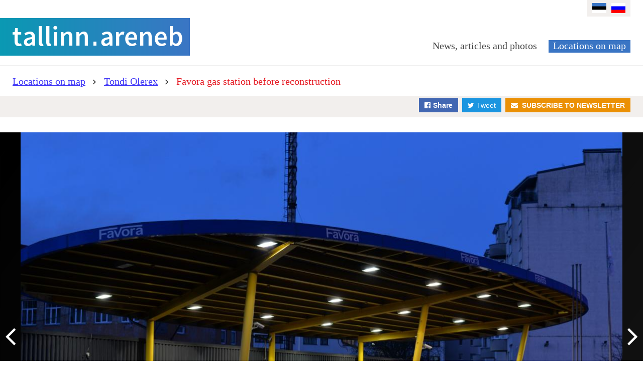

--- FILE ---
content_type: text/html; charset=UTF-8
request_url: http://tallinn.areneb.ee/en/locations/tondi-olerex/favora/
body_size: 2025
content:
<!DOCTYPE html>
<html xml:lang="en" lang="en" xmlns="http://www.w3.org/1999/xhtml">
    <head>
    <script async src="https://www.googletagmanager.com/gtag/js?id=UA-113892079-2"></script>
<script>
  window.dataLayer = window.dataLayer || [];
  function gtag(){dataLayer.push(arguments);}
  gtag('js', new Date());

  gtag('config', 'UA-113892079-2');
  gtag('set', {
      'user_id': 'fb90dbebe2d5ab7d23f87892b6e334bd'
  });
</script>
                <link rel="stylesheet" type="text/css" media="screen, print" href="/style/general/templates/areneb.css?_=11" />
            <link rel="stylesheet" type="text/css" media="screen, print" href="/style/general/icons.css?_=11" />
            <link rel="stylesheet" type="text/css" media="screen, print" href="/style/general/colorbox.css?_=11" />
            <link rel="stylesheet" type="text/css" media="screen, print" href="/style/project/project.css?_=11" />
            <link rel="stylesheet" type="text/css" media="screen, print" href="/style/general/gallery.css?_=11" />
            <link rel="stylesheet" type="text/css" media="screen, print" href="/style/general/index.css?_=11" />
            <link rel="icon" type="image/png" href="/favicon.png">
        <link rel="apple-touch-icon" href="/favicon.png"/>
        <link rel="canonical" href="http://tallinn.areneb.ee/en/locations/tondi-olerex/favora/"/>
        <meta charset="utf-8"/>
            <meta property="og:title" content="Favora gas station before reconstruction" />
            <meta property="og:type" content="article" />
            <meta property="og:description" content="" />
            <meta property="description" content="" />
            <meta property="og:image" content="http://tallinn.areneb.ee/images/1200x900/tondi-olerex-favora-80.jpg" />
            <meta property="og:locale:alternate" content="et_EE" />
            <meta property="og:locale:alternate" content="ru_RU" />
            <meta property="og:url" content="http://tallinn.areneb.ee/en/locations/tondi-olerex/favora/" />
            <meta property="og:locale" content="en_US" />
            <title>Tallinn areneb - Favora gas station before reconstruction</title>
    </head>
    <body>
                <div class="header">
            <a href="/en"><div class="header-logo"></div></a>
            <div class="menu menu-main">
    <div class="menu-title">
        
    </div>
    <div class="menu-items">
    <div class="menu-item">
    <a href="http://tallinn.areneb.ee/en/">News, articles and photos</a>    </div>
    <div class="menu-item selected">
    <a href="http://tallinn.areneb.ee/en/locations/">Locations on map</a>    </div>
    </div>
</div>
            <div class="languages">
    <div class="language ">
        <a href="http://tallinn.areneb.ee/locations/tondi-olerex/favora/">
            <div class="language-flag"><img src="/flags/et.png"/></div>
            <div class="language-title">eesti keeles</div>
        </a>
    </div>
    <div class="language ">
        <a href="http://tallinn.areneb.ee/ru/locations/tondi-olerex/favora/">
            <div class="language-flag"><img src="/flags/ru.png"/></div>
            <div class="language-title">по-русски</div>
        </a>
    </div>
    <div class="language selected">
        <a href="http://tallinn.areneb.ee/en/locations/tondi-olerex/favora/">
            <div class="language-flag"><img src="/flags/gb.png"/></div>
            <div class="language-title">in english</div>
        </a>
    </div>
</div>
        </div>
        <div class="mobile-menu-button main-icon icon-menu"></div>
        <div class="mobile-menu hidden">
            <div class="languages">
    <div class="language ">
        <a href="http://tallinn.areneb.ee/locations/tondi-olerex/favora/">
            <div class="language-flag"><img src="/flags/et.png"/></div>
            <div class="language-title">eesti keeles</div>
        </a>
    </div>
    <div class="language ">
        <a href="http://tallinn.areneb.ee/ru/locations/tondi-olerex/favora/">
            <div class="language-flag"><img src="/flags/ru.png"/></div>
            <div class="language-title">по-русски</div>
        </a>
    </div>
    <div class="language selected">
        <a href="http://tallinn.areneb.ee/en/locations/tondi-olerex/favora/">
            <div class="language-flag"><img src="/flags/gb.png"/></div>
            <div class="language-title">in english</div>
        </a>
    </div>
</div>
            <div class="menu menu-main">
    <div class="menu-title">
        
    </div>
    <div class="menu-items">
    <div class="menu-item">
    <a href="http://tallinn.areneb.ee/en/">News, articles and photos</a>    </div>
    <div class="menu-item selected">
    <a href="http://tallinn.areneb.ee/en/locations/">Locations on map</a>    </div>
    </div>
</div>
        </div>
        <div class="main">
            <div class="work">
                <div class="breadcrumbs">
<ul>
                <li><a href="/en/locations">Locations on map</a></li>
                <li><a href="/en/locations/tondi-olerex"> Tondi Olerex</a></li>
    <li class="title">Favora gas station before reconstruction</li>
</ul>
</div>                    <div class="standard standard-main ">
    <div class="menu menu-socmedia">
    <div class="menu-title">
        
    </div>
    <div class="menu-items">
    <div class="menu-item">
    <a class="social-media-button social-media-fb social-media-icon icon-fb" href="https://www.facebook.com/dialog/share?app_id=1775007252801466&display=page&href=http%3A%2F%2Ftallinn.areneb.ee%2Fen%2Flocations%2Ftondi-olerex%2Ffavora%2F&redirect_uri=http%3A%2F%2Ftallinn.areneb.ee%2Fen%2Flocations%2Ftondi-olerex%2Ffavora%2F" target="_blank">Share</a>
        </div>
    <div class="menu-item">
    <a class="social-media-button social-media-twitter social-media-icon icon-twitter" href="http://twitter.com/share?url=http%3A%2F%2Ftallinn.areneb.ee%2Fen%2Flocations%2Ftondi-olerex%2Ffavora%2F&text=Favora+gas+station+before+reconstruction" target="_blank">Tweet</a>
        </div>
    <div class="menu-item menu-item-newsletter">
    <a href="http://tallinn.areneb.ee/en/newsletter/subscribe/">Subscribe to newsletter</a>    </div>
    </div>
</div>
    <div class="field field-description">
    <div class="field-common-description"></div></div>    <div class="preview-gallery-wrapper">
    <div class="preview-gallery">
        <div class="preview-gallery-main hidden">
            <img src="#">
                        <div class="preview-gallery-next main-icon icon-next"></div>
            <div class="preview-gallery-previous main-icon icon-previous"></div>
        </div>
        <div class="preview-gallery-thumbnails-wrapper">
            <div class="preview-gallery-thumbnails">
                                <a href="" class="preview-gallery-thumbnail" data-image-medium="http://tallinn.areneb.ee/images/1200x900/tondi-olerex-favora-80.jpg" data-image-big="http://tallinn.areneb.ee/images/original/80.jpg"><img src="http://tallinn.areneb.ee/images/0x130/tondi-olerex-favora-80.jpg"></a>
                                <a href="" class="preview-gallery-thumbnail" data-image-medium="http://tallinn.areneb.ee/images/1200x900/tondi-olerex-favora-82.jpg" data-image-big="http://tallinn.areneb.ee/images/original/82.jpg"><img src="http://tallinn.areneb.ee/images/0x130/tondi-olerex-favora-82.jpg"></a>
                                <a href="" class="preview-gallery-thumbnail" data-image-medium="http://tallinn.areneb.ee/images/1200x900/tondi-olerex-favora-87.jpg" data-image-big="http://tallinn.areneb.ee/images/original/87.jpg"><img src="http://tallinn.areneb.ee/images/0x130/tondi-olerex-favora-87.jpg"></a>
                                <a href="" class="preview-gallery-thumbnail" data-image-medium="http://tallinn.areneb.ee/images/1200x900/tondi-olerex-favora-83.jpg" data-image-big="http://tallinn.areneb.ee/images/original/83.jpg"><img src="http://tallinn.areneb.ee/images/0x130/tondi-olerex-favora-83.jpg"></a>
                                <a href="" class="preview-gallery-thumbnail" data-image-medium="http://tallinn.areneb.ee/images/1200x900/tondi-olerex-favora-85.jpg" data-image-big="http://tallinn.areneb.ee/images/original/85.jpg"><img src="http://tallinn.areneb.ee/images/0x130/tondi-olerex-favora-85.jpg"></a>
                                <a href="" class="preview-gallery-thumbnail" data-image-medium="http://tallinn.areneb.ee/images/1200x900/tondi-olerex-favora-86.jpg" data-image-big="http://tallinn.areneb.ee/images/original/86.jpg"><img src="http://tallinn.areneb.ee/images/0x130/tondi-olerex-favora-86.jpg"></a>
                                <a href="" class="preview-gallery-thumbnail" data-image-medium="http://tallinn.areneb.ee/images/1200x900/tondi-olerex-favora-88.jpg" data-image-big="http://tallinn.areneb.ee/images/original/88.jpg"><img src="http://tallinn.areneb.ee/images/0x130/tondi-olerex-favora-88.jpg"></a>
                                <a href="" class="preview-gallery-thumbnail" data-image-medium="http://tallinn.areneb.ee/images/1200x900/tondi-olerex-favora-84.jpg" data-image-big="http://tallinn.areneb.ee/images/original/84.jpg"><img src="http://tallinn.areneb.ee/images/0x130/tondi-olerex-favora-84.jpg"></a>
                                <a href="" class="preview-gallery-thumbnail" data-image-medium="http://tallinn.areneb.ee/images/1200x900/tondi-olerex-favora-89.jpg" data-image-big="http://tallinn.areneb.ee/images/original/89.jpg"><img src="http://tallinn.areneb.ee/images/0x130/tondi-olerex-favora-89.jpg"></a>
                                <a href="" class="preview-gallery-thumbnail" data-image-medium="http://tallinn.areneb.ee/images/1200x900/tondi-olerex-favora-81.jpg" data-image-big="http://tallinn.areneb.ee/images/original/81.jpg"><img src="http://tallinn.areneb.ee/images/0x130/tondi-olerex-favora-81.jpg"></a>
                            </div>
        </div>
        <div class="preview-gallery-close-fullscreen hidden main-icon icon-exit-fullscreen"></div>
    </div>
</div>
    <div class="field field-description2">
    <div class="field-common-description"></div></div></div>            </div>
            <div class="subwork hidden">
            <iframe frameborder="0"></iframe>
            </div>
        </div>
        <div class="footer">
            <div class="menu menu-footer">
    <div class="menu-title">
        
    </div>
    <div class="menu-items">
    <div class="menu-item">
    <a href="http://tallinn.areneb.ee/en/terms/">Terms of service</a>    </div>
    <div class="menu-item">
    <a href="http://tallinn.areneb.ee/en/privacy/">Privacy policy</a>    </div>
    </div>
</div>
            <div class="menu menu-footer2">
    <div class="menu-title">
        Contact
    </div>
    <div class="menu-items">
    <div class="menu-item">
    <a href="mailto:tallinn@areneb.ee">tallinn@areneb.ee</a>    </div>
    <div class="menu-item main-icon icon-fb">
    <a href="https://www.facebook.com/tallinn.areneb.ee/" target="_blank">our facebook</a>    </div>
    <div class="menu-item main-icon icon-instagram">
    <a href="https://www.instagram.com/tallinn.areneb.ee/" target="_blank">our instagram</a>    </div>
    </div>
</div>
            <div class="menu menu-footer3">
    <div class="menu-title">
        
    </div>
    <div class="menu-items">
    <div class="menu-item menu-item-tartu-areneb">
    <a href="http://tartu.areneb.ee" target="_blank">tartu.areneb.ee</a>    </div>
    </div>
</div>
            <div class="userinfo">
    <a href="/login" class="userinfo-button userinfo-login"></a>
</div>        </div>
        <script>
    var mapDefaultLat = 59.430159;
    var mapDefaultLng = 24.747848;
    var mapDefaultZoom = 14;
    var deleteConfirmText = "Delete?"
</script>                            <script type="text/javascript" src="/scripts/general/jquery-3.2.1.min.js?_=11"></script>
                    <script type="text/javascript" src="/scripts/general/jquery.colorbox-min.js?_=11"></script>
                    <script type="text/javascript" src="/scripts/general/main.js?_=11"></script>
                    <script type="text/javascript" src="/scripts/general/gallery.js?_=11"></script>
            </body>
</html>

--- FILE ---
content_type: text/css
request_url: http://tallinn.areneb.ee/style/general/templates/areneb.css?_=11
body_size: 3419
content:
html * {max-height:1000000px;}
html {
    height:100%;
}
body {
    font-family: Segoe UI;
    margin:0px;
    padding:0px;
    font-size:15px;
}
a {
    text-decoration:none;
    color:#4239F7;
}
a:hover,
a:visited {
    text-decoration:underline;
    color:#4239F7;
}
.hidden {
    display:none;
}
.horizontal > div {
    float: left;
}

/* Header */
.header {
    width:100%;
    height:130px;
    background-color:#D3D0C6;
}

/* Footer */
.footer {
    width: 100%;
    height: 150px;
    background: #F2EFED;
    float:right;
    position: relative;
    margin-top: 30px;
    color: #000000;
}
.footer a {
    color: #000000;
}
.userinfo {
    position: absolute;
    right: 25px;
    bottom: 25px;
}
.userinfo-button:after {
    display: inline-block;
    font: normal normal normal 14px/1 FontAwesome;
    font-size: inherit;
    text-rendering: auto;
    -webkit-font-smoothing: antialiased;
    -moz-osx-font-smoothing: grayscale;
    padding-left: 5px;
}
.userinfo-login:after {
    content: "\f090";
}
.userinfo-logout:after {
    content: "\f08b";
}
/* Languages */

.header .languages {
    position: absolute;
    right: 25px;
    top: 0px;
    background-color: #F2EFED;
    padding: 6px 7px 3px 7px;
}

.header .languages .language{
    display: inline-block;
    margin: 0px 3px 0px 3px;
    /*border: 1px solid #F1F1F1;*/
}
.header .languages .language-flag {
    width: 28px;
    height: 20px;
}
.header .languages .language-flag img {
    object-fit: cover;
    width: 100%;
    height: 100%;
}
.header .languages .language-title {
    display: none;
}
.header .languages .selected{
    display: none;
}

/* MENUS */

/* Socmedia menu */

.menu-socmedia {
    width: 100%;
    background: #F2EFED;
    position: relative;
    margin-bottom: 30px;
    padding-bottom: 15px;
}
.menu-socmedia .menu-title {
    display:none;
}
.menu-socmedia .menu-items {
    position: relative;
    text-align: right;
    padding-right: 25px;
}
.menu-socmedia .menu-item {
    display: inline-block;
    margin-left: 4px;
    margin-top: 10px;
}
.menu-socmedia .menu-item-newsletter a,
.menu-socmedia .menu-item-newsletter a:visited {
    color: #FFFFFF;
    padding: 5px 10px 5px 10px;
    white-space: nowrap;
    background-color: #EB9005 !important;
    border: 1px solid #EB9005 !important;
    text-decoration: none;
    text-transform: uppercase;
    font-size: 14px;
    font-weight: bold;
    font-family: Helvetica, Arial, sans-serif;
}
.menu-socmedia .menu-item-newsletter a:hover {
    background-color: #EB7B05 !important;
    border: 1px solid #EB7B05 !important;
}
.menu-socmedia .menu-item-newsletter a:before {
    display: inline-block;
    font: normal normal normal 14px/1 FontAwesome;
    /*font-size: inherit;*/
    text-rendering: auto;
    -webkit-font-smoothing: antialiased;
    -moz-osx-font-smoothing: grayscale;
    padding-right: 8px;
    content: "\f0e0";
}

.social-media-button,
.social-media-button:visited {
    font-size: 14px;
    color: #FFFFFF;
    padding: 5px 10px 5px 10px;
    white-space: nowrap;
}
.social-media-button:hover {
    color: #FFFFFF;
    text-decoration: none;
}
.social-media-fb,
.social-media-fb:visited{
    background-color: #4267b2;
    border: 1px solid #4267b2;
    font-family: Helvetica, Arial, sans-serif;
    font-weight: bold;
}
.social-media-fb:hover {
    background-color: #365899 !important;
    border: 1px solid #365899 !important;
}
.social-media-twitter,
.social-media-twitter:visited {
    background-color: #1b95e0;
    border: 1px solid #1b95e0;
    font-family: 'Helvetica Neue', Arial, sans-serif;
}
.social-media-twitter:hover {
    background-color: #0c7abf !important;
    border: 1px solid #0c7abf !important;
}


/* Footer menu */
.menu-footer {
    position: absolute;
    height: 100px;
    width: 300px;
    padding: 10px 40px 10px 0px;
    bottom: 0px;
    left: 25px;
}
.menu-footer .menu-title {
    display: hidden;
}
.menu-footer .menu-item {
    margin-bottom: 7px;
    font-size: 15px;
    width: 100%;
}

/* Footer 2 menu */
.menu-footer2 {
    position: absolute;
    height: 130px;
    width: 250px;
    padding: 10px 40px 10px 0px;
    bottom: 0px;
    left: 325px;
}

.menu-footer2 .menu-title {
    font-size: 15px;
    width: 100%;
    height: 30px;
    font-weight: bold;
}
.menu-footer2 .menu-item {
    margin-bottom: 7px;
    font-size: 15px;
    width: 100%;
}
.menu-footer2 .main-icon:before {
    width: 22px;
}
.menu-footer2 .main-icon {
    left: -26px;
    position: relative;
}
.menu-footer2 .icon-fb {
    color: #4267b2;
}
.menu-footer2 .icon-mail {
    color: #EB9005;
}
.menu-footer2 .icon-instagram {
    color: #bc2a8d;
}

/* Footer 3 menu */
.menu-footer3 {
    position: absolute;
    height: 100px;
    width: 150px;
    padding: 10px 40px 10px 0px;
    bottom: 0px;
    left: 625px;
}

.menu-footer3 .menu-title {
    display: hidden;
}
.menu-footer3 .menu-item {
    margin-bottom: 7px;
    font-size: 15px;
    width: 100%;
}
.menu-item-tallinn-areneb,
.menu-item-tartu-areneb {
    left: -4px;
    position: relative;
}
.menu-item-tartu-areneb a {
    color: #FFFFFF;
    font-weight: bold;
    padding: 0px 4px 4px 4px;
    background: linear-gradient(to left, rgba(229,71,94,1), rgba(229,26,35,1));
    background: -webkit-linear-gradient(left, rgba(229,71,94,1), rgba(229,26,35,1));
    background: -o-linear-gradient(left, rgba(229,71,94,1), rgba(229,26,35,1));
    background: -moz-linear-gradient(left, rgba(229,71,94,1), rgba(229,26,35,1));
}
.menu-item-tallinn-areneb a {
    color: #FFFFFF;
    font-weight: bold;
    padding: 0px 4px 4px 4px;
    background: linear-gradient(to left, rgba(10,153,179,1), rgba(58,117,196,1));
    background: -webkit-linear-gradient(left, rgba(10,153,179,1), rgba(58,117,196,1));
    background: -o-linear-gradient(left, rgba(10,153,179,1), rgba(58,117,196,1));
    background: -moz-linear-gradient(left, rgba(10,153,179,1), rgba(58,117,196,1));
}

/* Header menu */
.header .menu {
    position: absolute;
    right: 25px;
    top: 80px;
    color: #FFFFFF;
}
.header .menu div {
    margin-left:10px;
    display: inline-block;
}
.header .menu a {
    color:#FFFFFF;
    font-size:20px;
    padding:0px 9px 3px 9px;
    /*background-color:#F6F6F6;*/
}
.header .menu .selected a, .main .menu a:hover{
    color:#111133;
    background-color:#FFFFFF;
}

/* Mobile menu */

.mobile-menu-button {
    position: absolute;
    right: 0px;
    top: 0px;
    color: #FFFFFF;
    padding: 20px 25px 11px 25px;
    cursor: pointer;
    display:none;
    background-color: #e6e6e6;
}
.mobile-menu-button:before {
    font: normal normal normal 100px/1 FontAwesome !important;
}

/* Mobile menu languages and menus */

.mobile-menu {
    right: 0px;
    width: 100%;
    background-color: #FFFFFF;
    padding-bottom: 5px;
}

.mobile-menu a {
    color: #000000;
    font-size: 35px;
}
.mobile-menu .languages {
    padding: 25px;
    background-color: #F2EFED;
    margin: 20px 0px 30px 0px;
    text-align: right;
}

.mobile-menu .menu-title {
    display: none;
}
.mobile-menu .language-title {
    display: none;
}
.mobile-menu .languages .language {
    margin-left: 25px;
    display: inline-block;
}

.mobile-menu .languages .language-flag {
    width: 80px;
    height: 60px;
}

.mobile-menu .languages .language-flag img {
    object-fit: cover;
    width: 100%;
    height: 100%;
    border: 2px solid #DDDDDD;
}

.mobile-menu .languages .selected {
    display: none;
}

.mobile-menu .menu {
    padding: 25px 25px 15px 25px;
    background-color: #F2EFED;
    text-align: right;
}
.mobile-menu .menu .menu-item {
    padding: 6px 17px;
    background-color: rgba(255,255,255,0.9);
    margin-bottom: 10px;
    margin-left: 10px;
    position: relative;
    display: inline-block;
}
.mobile-menu .menu .selected a {
    color: #FFFFFF;
}
/* Main */
.main {
    width:100%;
    height:100%;
}

/* Work */
.work {
    float: left;
    display:inline;
    position:relative;
    width:100%;
}
.work-with-subwork {
    width:27% !important;
}
.subwork {
    float: right;
    width:50%;
    height:100%;
    border-left:1px solid #e3e3e3;
    padding-left:15px;
    position:relative;
    left:100%;
}
.subwork iframe {
    width:100%;
    height:100%;
    display:block;
}
/* Breadcrumbs */
.breadcrumbs {
    padding-left: 25px;
}
.breadcrumbs ul {
    padding-left:0px;
}
.breadcrumbs ul li {
    display: inline;
}
.breadcrumbs ul li:after {
    font: normal normal normal 17px/1 FontAwesome;
    content:"\f105";
    padding-left:15px;
    padding-right:12px;
}
.breadcrumbs ul li:last-child:after {
    content:"";
    padding-left:0px;
}
.breadcrumbs ul a,
.breadcrumbs ul .title {
    font-size:20px;
    line-height: 150%;
}
.breadcrumbs ul a {
    color:#4239F7;
    text-decoration:underline;
}
.breadcrumbs ul .title {
    color:#e51a23;
}

/* Fields */
.label {
    margin-left: 25px;
    margin-right: 25px;
    margin-bottom: 10px;
}
.label-blocks > .field {
    display: inline-block;
    margin-right: 15px;
}
.field-type-text {
    width: 600px;
    height: 300px;
}
.field-type-password {
    width: 600px;
}
.field-type-string {
    width: 600px;
}
.form-buttons {
    margin-left: 25px;
}
.search-buttons {
    margin-left: 25px;
}
.field-buttons {
    margin: 0px 0px 10px 0px;
}
/* Preview list */
.preview {
    margin-bottom:20px;
    clear:both;
    float:none;
}
/*
.preview-data {
    display:inline-block;
}*/
.preview[data-preview-type="table"] .preview-data {
    margin-left: 25px;
}
.preview-title {
    color:#E63702;
    font-size:18px;
    padding-bottom:4px;
}
.preview[data-preview-type="table"] .preview-buttons {
    margin: 10px 0px 5px 25px;
}
/* Preview list table */
.preview-table {
    margin:0px;
    border-collapse:collapse;
    border-spacing:0px;
}
.preview-table td, .preview-table th {
    font-size:15px;
    border:0px;
    padding:4px 8px 6px 8px;
    text-align:left;
    margin:0px;
}
.preview-table td {
    border-bottom: 1px solid #E2E2E2;
}
.preview-table th {
    background-color:#E2E2E2;
}
.preview-table a {
    color:#4239F7;
    text-decoration:underline;
}

/* Preview list panels */
.preview-panel {
    width:100%;
    border:1px solid #f6f6f6;
    margin-bottom:15px;
    overflow: hidden;
    padding-bottom:20px;
    position:relative;
}
.preview-panel:hover {
    border:1px solid #cccccc;
}
.preview-panel-field {
    float:left;
    margin:10px;
}
.preview-panel-actions {
    position:absolute;
    right:5px;
    bottom:5px;
    display:none;
    white-space:nowrap;
    overflow:visible;
}
.preview-panel:hover .preview-panel-actions {
    display:block;
}

.preview-panel-actions a {
    border-radius:2px;
    color:#FFFFFF;
    background: -webkit-linear-gradient(top, #EBA605, #EB7B05);
    background: -o-linear-gradient(bottom, #EBA605, #EB7B05);
    background: -moz-linear-gradient(bottom, #EBA605, #EB7B05);
    background: linear-gradient(to bottom, #EBA605, #EB7B05);
    
    padding:4px 10px 4px 10px;
    text-transform:uppercase;
    font-size:11px;
    font-weight:bold;
    margin-left:5px;
}
/* Fieldslist */
.fieldslist {
    position:relative;
}
.fieldslist .field {
    padding:5px;
    display:table-cell;
}
.fieldslist-table {
    display:table;
}
.fieldslist .field-wrapper {
    display:table-row;
}
.fieldslist .field-title {
    width:100px;
    padding:5px;
    text-align:right;
    display:table-cell;
    font-weight:bold;
}
.fieldslist-inside-table {
    display:table;
    position:relative;
    left:-109px;
    
}
.fieldslist-inside-row {
    display:table-row;
}
.fieldslist-inside-cell {
    padding:2px;
    text-align:right;
    display:table-cell;
}
.fieldslist-inside-title {
    width:100px;
    padding-right:5px;
}
.fieldslist-inside-header {
    height:12px;
}
.fieldslist-buttons {
    bottom:0px;
    padding:5px 0px 15px 0px;
    margin: 0px 25px;
}
.preview[data-preview-type="table"] .preview-buttons a,
.preview[data-preview-type="panels"] .preview-buttons a,
.main-button,
.main-button:hover,
.search-buttons button,
.search-buttons a,
.form-buttons button {
    font-family: Segoe UI;
    border-radius:3px;
    color:#FFFFFF;
    background-color:#801D6F;
    padding:8px 15px 7px 15px;
    text-transform:uppercase;
    font-size:11px;
    font-weight:bold;
    border:0px;
    cursor:pointer;
    text-decoration:none;
}
.fieldslist-buttons a {
    font-family: Segoe UI;
    border-radius:3px;
    color:#FFFFFF;
    background-color:#801D6F;
    padding:9px 15px 8px 15px;
    text-transform:uppercase;
    font-size:11px;
    font-weight:bold;
    text-decoration:none;
    border:0px;
}
.field-buttons a {
    font-family: Segoe UI;
    border-radius:3px;
    color:#000000;
    background-color:#F1F1F1;
    padding:4px 7px;
    font-size:11px;
    font-weight:bold;
    border:0px;
    cursor:pointer;
    text-decoration:none;
}
/* Preview search */
.preview-search {
    position:relative;
}
.preview-search .field {
    padding:5px;
    display:table-cell;
}
.preview-search-table {
    display:table;
}
.preview-search .field-wrapper {
    display:table-row;
}
.preview-search .field-title {
    width:100px;
    padding:5px;
    text-align:right;
    display:table-cell;
    font-weight:bold;
}
.preview-search-buttons {
    bottom:0px;
    padding:5px 0px 15px 115px;
}
.preview-search-buttons button {
    font-family: Segoe UI;
    border-radius:3px;
    color:#FFFFFF;
    background-color:#801D6F;
    padding:8px 15px 7px 15px;
    text-transform:uppercase;
    font-size:11px;
    font-weight:bold;
    border:0px;
    cursor:pointer;
}
.preview-search-buttons a {
    font-family: Segoe UI;
    border-radius:3px;
    color:#FFFFFF;
    background-color:#801D6F;
    padding:9px 15px 8px 15px;
    text-transform:uppercase;
    font-size:11px;
    font-weight:bold;
    text-decoration:none;
    border:0px;
}

/* Messages */
.messages {
    margin: 0px 25px 25px 25px;
    padding: 15px;
    border: 1px solid red;
}

/* Preview tables */
.preview-item[data-entity-building_status="7"] td[data-field-name="building_status"] {
    color: #F04A02;
    font-weight: bold;
}
/* Panes */
.preview-pane-name {
    z-index: 11;
    position: absolute;
    left: 0px;
    top: 25px;
    font-size: 30px;
    color: #FFFFFF;
    padding: 0px 10px 5px 25px;
    background:rgba(0,0,0,0.5);
}
.preview-pane-publish_date,
.preview-pane-pictures_date {
    z-index: 11;
    position: absolute;
    right: 25px;
    bottom: 0px;
    color: #FFFFFF;
    font-size: 20px;
    padding: 0px 16px 5px 16px;
    background:rgba(0,0,0,0.5);
}
.preview-pane-image {
    width:100%;
    height:100%;
    z-index: 10;
    position: relative;
}
.preview-pane-image img {
    object-fit: cover;
    width: 100%;
    height: 100%;
}
.preview-pane-image {
    width:100%;
    height:100%;
    z-index: 10;
    position: relative;
}
.preview-pane-image img {
    object-fit: cover;
    width: 100%;
    height: 100%;
}

/* Locations */
.standard-location_wrap .field-location {
    margin-right: 0px;
}
.standard-location_wrap .field-type-location {
    height: 280px;
    width: 100% !important;
    padding-right: 0px;
    margin-bottom: 35px;
}

/* News */
.standard-image_wrap .field-image {
    height: 600px;
    width: 100%;
    padding-right: 0px;
}
.standard-image_wrap .field-image img {
    object-fit: cover;
    width: 100%;
    height: 100%;
}

.field-common-description {
    margin-left: 25px;
    margin-right: 25px;
}

.field-common-image {
    background: linear-gradient(to bottom right, rgba(20,20,20,1), rgba(0,0,0,1));
    background: -webkit-linear-gradient(bottom right, rgba(20,20,20,1), rgba(0,0,0,1));
    background: -o-linear-gradient(bottom right, rgba(20,20,20,1), rgba(0,0,0,1));
    background: -moz-linear-gradient(bottom right, rgba(20,20,20,1), rgba(0,0,0,1));
    width: 100%;
    position: relative;
}
.field-common-image img {
    object-fit: contain;
    display: block;
    margin-left: auto;
    margin-right: auto;
    max-height: 800px;
    max-width: 100%;
}
/* Buttons */
.preview-previewLocationsPosts .buttons {
    text-align: center;
}
.preview-previewLocationsPosts .preview-button-load-items {
    color: #FFFFFF;
    padding: 8px 15px 8px 15px;
    white-space: nowrap;
    background-color: #EB9005 !important;
    border: 1px solid #EB9005 !important;
    border-radius: 0px;
    text-decoration: none;
    text-transform: none;
    font-size: 20px;
    font-weight: bold;
    font-family: Helvetica, Arial, sans-serif;
    min-width: 25%;
}
.preview-previewLocationsPosts .preview-button-load-items:hover {
    background-color: #EB7B05 !important;
    border: 1px solid #EB7B05 !important;
}

@media only screen and (max-width: 1000px) and (min-width: 601px) {
    body {
        font-size:30px;
    }
    .mobile-menu-button {
        display:inline;
    }
    .header .menu,
    .header .languages {
        display:none;
    }
    
    .breadcrumbs ul a,
    .breadcrumbs ul .title {
        font-size:30px;
    }
    .label {
        font-size:30px;
    }
    .social-media-button,
    .menu-socmedia .menu-item-newsletter a{
        font-size: 23px;
    }
    
    .preview-previewLocationsPosts .preview-button-load-items {
        font-size: 28px;
    }
    .social-media-icon:before,
    .menu-socmedia .menu-item-newsletter a:before{
        font: normal normal normal 23px/1 FontAwesome;
    }
}

@media (max-width: 600px) {
    body {
        font-size:17px;
    }
    .mobile-menu-button {
        display:inline;
    }
    .header .menu,
    .header .languages {
        display:none;
    }
    .breadcrumbs ul a,
    .breadcrumbs ul .title {
        font-size:17px;
    }
    .label {
        font-size:17px;
    }
    .social-media-button,
    .menu-socmedia .menu-item-newsletter a {
        font-size: 15px;
    }
    
    .preview-previewLocationsPosts .preview-button-load-items {
        font-size: 18px;
    }
    .social-media-icon:before,
    .menu-socmedia .menu-item-newsletter a:before{
        font: normal normal normal 15px/1 FontAwesome;
    }
}
@media (max-width: 800px) {
    .footer {
        height: 300px;
    }
    .menu-footer {
        bottom: 170px;
        left: 40px;
    }
    .menu-footer2 {
        bottom: 60px;
        left: 40px;
    }
    .menu-footer3 {
        bottom: 0px;
        left: 40px;
        height: 60px
    }
}

--- FILE ---
content_type: text/css
request_url: http://tallinn.areneb.ee/style/general/icons.css?_=11
body_size: 429
content:
@font-face {
  font-family : 'FontAwesome';
  src         : url('/fonts/fontawesome-webfont.eot');
  src         : url('/fonts/fontawesome-webfont.eot') format('embedded-opentype'),
                url('/fonts/fontawesome-webfont.woff') format('woff'),
                url('/fonts/fontawesome-webfont.ttf') format('truetype'), 
                url('/fonts/fontawesome-webfont.svg') format('svg');
  font-weight : normal;
  font-style  : normal;
}
.main-icon:before {
    display: inline-block;
    font: normal normal normal 14px/1 FontAwesome;
    font-size: inherit;
    text-rendering: auto;
    -webkit-font-smoothing: antialiased;
    -moz-osx-font-smoothing: grayscale;
}
.social-media-icon:before {
    display: inline-block;
    font: normal normal normal 17px/1 FontAwesome;
    font-size: inherit;
    text-rendering: auto;
    -webkit-font-smoothing: antialiased;
    -moz-osx-font-smoothing: grayscale;
    padding-right: 5px;
}
.icon-camera:before {
    content: "\f030";
}
.icon-fullscreen:before {
    content: "\f196";
}
.icon-next:before {
    content: "\f105";
}
.icon-previous:before {
    content: "\f104";
}
.icon-menu:before {
    content: "\f0c9";
}
.icon-fb:before {
    content: "\f230";
}
.icon-twitter:before {
    content: "\f099";
}
.icon-instagram:before {
    content: "\f16d";
}
.icon-mail:before {
    content: "\f0e0";
}
.icon-picture:before {
    content: "\f03e";
}

--- FILE ---
content_type: text/css
request_url: http://tallinn.areneb.ee/style/project/project.css?_=11
body_size: 357
content:
.header {
    border-bottom: 2px solid #f1f1f1;
    background-color:#FFFFFF;
}
.header .menu a {
    color:#444444;
}
.header .menu .selected a,
.mobile-menu .menu .selected,
.main .menu a:hover{
    color:#FFFFFF;
    background-color:#3a75c4;
}
.header-logo {
    position: absolute;
    top: 36px;
    left: 0px;
    padding: 15px 15px 15px 25px;
    background: linear-gradient(to left, rgba(10,153,179,1), rgba(58,117,196,1));
    background: -webkit-linear-gradient(left, rgba(10,153,179,1), rgba(58,117,196,1));
    background: -o-linear-gradient(left, rgba(10,153,179,1), rgba(58,117,196,1));
    background: -moz-linear-gradient(left, rgba(10,153,179,1), rgba(58,117,196,1));
}
.header-logo:before {
    content: url(/images/tallinn.png);
}
.mobile-menu-button {
    color: #3a75c4;
}
@media (max-width: 550px) {
    .header-logo:before {
        content: url(/images/tallinn_short.png);
    }
}

--- FILE ---
content_type: text/css
request_url: http://tallinn.areneb.ee/style/general/gallery.css?_=11
body_size: 609
content:
.preview-gallery-wrapper {
    margin: 30px 0px;
}
.preview-gallery {
    background: linear-gradient(to bottom right, rgba(20,20,20,1), rgba(0,0,0,1));
    background: -webkit-linear-gradient(bottom right, rgba(20,20,20,1), rgba(0,0,0,1));
    background: -o-linear-gradient(bottom right, rgba(20,20,20,1), rgba(0,0,0,1));
    background: -moz-linear-gradient(bottom right, rgba(20,20,20,1), rgba(0,0,0,1));
    position: static;
}
.preview-gallery-main {
    width: 100%;
    position: relative;
}
.preview-gallery-main img {
    object-fit: contain;
    display: block;
    margin-left: auto;
    margin-right: auto;
    max-height: 800px;
}

/* THUMBNAILS */

.preview-gallery-thumbnails-wrapper {
    width: 100%;
    height: 134px;
    overflow: hidden;
    //background-color: #000000;
    display: block;
    position: relative;
    padding: 0px;
}
.preview-gallery-thumbnails {
    overflow: hidden;
    position:absolute;
    cursor:default;
    white-space: nowrap;
    height: 134px;
}
.preview-gallery-thumbnails img {
    margin: 0px;
    border: 2px solid #000000;
}

.preview-gallery-thumbnail-selected img {
    border: 2px solid #F1F1F1;
}

/* ICONS */

.preview-gallery-fullscreen:before{
    margin-right: 10px;
    vertical-align: middle;
    font: normal normal normal 30px/1 FontAwesome !important;
}
.preview-gallery-next:before,
.preview-gallery-previous:before {
    font: normal normal normal 60px/1 FontAwesome !important;
}

.preview-gallery-fullscreen,
.preview-gallery-next,
.preview-gallery-previous {
    position: absolute;
    color: #FFFFFF;
    cursor: pointer;
}
.preview-gallery-fullscreen {
    right: 25px;
    top: 40px;
    vertical-align: middle;
}
.preview-gallery-next {
    right: 0px;
    top: 15%;
    padding: 20% 10px 20% 20%;
}
.preview-gallery-previous {
    left: 0px;
    top: 15%;
    padding: 20% 20% 20% 10px;
}

--- FILE ---
content_type: text/css
request_url: http://tallinn.areneb.ee/style/general/index.css?_=11
body_size: 25
content:
body {
    height:100%;
}

--- FILE ---
content_type: application/javascript
request_url: http://tallinn.areneb.ee/scripts/general/gallery.js?_=11
body_size: 1317
content:
var draggingInProgress = false;
var draggingWrapperElement;
var draggingThumbElement;
var draggingPosTap;
var draggingPosData;
var mainImageClickPosX;
var mainImageClickPosY;

function draggingMouseMove(e) {
    var wrapperWidth = draggingWrapperElement.width(), thumbWidth = draggingThumbElement.width();
    var currentPosition;
    if(e.changedTouches) {
        currentPosition = e.changedTouches[0].clientX;
    } else {
        currentPosition = e.pageX;
    }
    draggingInProgress = true;
    if (e.which==1 || e.changedTouches){
        var draggingPosShift = currentPosition-draggingPosTap;
        if (draggingThumbElement.position().left>0){
            draggingThumbElement.css({left:(draggingPosData+draggingPosShift)/5});
        } else if ((draggingThumbElement.position().left+thumbWidth)<wrapperWidth){
            draggingThumbElement.css({left:(wrapperWidth-thumbWidth)+(draggingPosShift/5)});
        } else {
            draggingThumbElement.css({left:draggingPosData+draggingPosShift});
        }
    } else {
        draggingMouseUp();
    }
}

function draggingMouseDown(e) {
    if(e.changedTouches) {
        draggingPosTap = e.changedTouches[0].clientX;
    } else {
        draggingPosTap = e.pageX;
    }
    draggingPosData = draggingThumbElement.position().left;
    draggingInProgress = false;
    draggingThumbElement.css({cursor:'move'});
    $(document).on('mousedown', draggingSelection).on('mousemove', draggingMouseMove);
    $(document).on('mouseup', draggingMouseUp).on('contextmenu', draggingMouseUp);
    $(document).on('touchstart', draggingSelection).on('touchmove', draggingMouseMove);
    $(document).on('touchend', draggingMouseUp);
    $(window).on('blur',draggingMouseUp);
}

function draggingSelection() {
    if (window.getSelection){window.getSelection().removeAllRanges();}
    else {document.selection.empty();}
    return false;
}

function draggingMouseUp() {
    var wrapperWidth = draggingWrapperElement.width(), thumbWidth = draggingThumbElement.width();
    $(document).off('mousemove', draggingMouseMove).off('mouseup', draggingMouseUp);
    $(document).off('mousedown', draggingSelection).off('contextmenu', draggingMouseUp);
    $(document).off('touchmove', draggingMouseMove).off('touchend', draggingMouseUp);
    $(document).off('touchstart', draggingSelection);
    $(window).off('blur',draggingMouseUp);
    draggingThumbElement.css({cursor:'default'});					
    if (draggingThumbElement.position().left>0) {
        draggingThumbElement.animate({left:0},250);
    } else if ((draggingThumbElement.position().left+thumbWidth)<wrapperWidth) {
        draggingThumbElement.animate({left:wrapperWidth-thumbWidth},250);
    }
}

$.fn.touchanddrag = function() {
    draggingWrapperElement = this;
    draggingThumbElement = this.children();
    var wrapperWidth = draggingWrapperElement.width(), thumbWidth = draggingThumbElement.width();
    if (thumbWidth>wrapperWidth) {
        draggingThumbElement.css({left:0});
        draggingThumbElement.on('mousedown', draggingMouseDown);
        draggingThumbElement.on('touchstart', draggingMouseDown);
    } else {
        draggingInProgress = false;
        draggingThumbElement.css({left:(wrapperWidth-thumbWidth)/2});
        draggingThumbElement.off('mousedown', draggingMouseDown);
        draggingThumbElement.off('touchstart', draggingMouseDown);
    }
    return this;
};

function selectImage(currentImage) {
    if(!currentImage || !$(currentImage).is('.preview-gallery-thumbnail'))
        return;
    var currentGallery = $(currentImage).closest('.preview-gallery');
    var currentMainImage = currentGallery.find('.preview-gallery-main img');
    currentMainImage.attr('src', $(currentImage).attr('data-image-medium'));
    $('.preview-gallery-thumbnail-selected').removeClass('preview-gallery-thumbnail-selected');
    $(currentImage).addClass('preview-gallery-thumbnail-selected');
    currentGallery.find('.preview-gallery-main').removeClass('hidden');
}

function windowResized() {
    $('.preview-gallery-main').width($('.preview-gallery').width());
    $('.preview-gallery-main img').css({
        maxWidth: $('.preview-gallery').width()
    });
    $(".preview-gallery-thumbnails-wrapper").touchanddrag();
}

$(window).on("load", function() {
    $(document).on('click', 'a.preview-gallery-thumbnail', function(e) {
        e.preventDefault();
        if(draggingInProgress)
            return;
        selectImage(this);
    });
    $(document).on('touchend', 'a.preview-gallery-thumbnail', function(e) {
        e.preventDefault();
        if(draggingInProgress)
            return;
        selectImage(this);
    });
    $(document).on('click', '.preview-gallery-next', function(e) {
        e.preventDefault();
        selectImage($(this).closest('.preview-gallery').find('.preview-gallery-thumbnail-selected').next());
    });
    $(document).on('click', '.preview-gallery-previous', function(e) {
        e.preventDefault();
        selectImage($(this).closest('.preview-gallery').find('.preview-gallery-thumbnail-selected').prev());
    });
    $(document).on('touchstart', '.preview-gallery-main img', function(e) {
        if(e.changedTouches.length > 1)
            return;
        mainImageClickPosX = e.changedTouches[0].clientX;
        mainImageClickPosY = e.changedTouches[0].clientY;
        e.preventDefault();
    });
    $(document).on('touchend', '.preview-gallery-main img', function(e) {
        if(e.changedTouches.length > 1 || (mathNorm(mainImageClickPosY, e.changedTouches[0].clientY>50) && mathNorm(mainImageClickPosX, e.changedTouches[0].clientX)<50))
            return;
        if(mainImageClickPosX && mainImageClickPosX<e.changedTouches[0].clientX-20)
            selectImage($(this).closest('.preview-gallery').find('.preview-gallery-thumbnail-selected').prev());
        else
            selectImage($(this).closest('.preview-gallery').find('.preview-gallery-thumbnail-selected').next());
        mainImageClickPosX = false;
        e.preventDefault();
    });
    $(document).on('mousedown', '.preview-gallery-main img', function(e) {
        e.preventDefault();
        mainImageClickPosX = e.pageX;
    });
    $(document).on('mouseup', '.preview-gallery-main img', function(e) {
        e.preventDefault();
        if(mainImageClickPosX && mainImageClickPosX<e.pageX-20)
            selectImage($(this).closest('.preview-gallery').find('.preview-gallery-thumbnail-selected').prev());
        else
            selectImage($(this).closest('.preview-gallery').find('.preview-gallery-thumbnail-selected').next());
        mainImageClickPosX = false;
    });
    
    $(document).on('click', '.preview-gallery-fullscreen', function(e) {
        e.preventDefault();
        window.open($(this).closest('.preview-gallery').find('.preview-gallery-thumbnail-selected').attr('data-image-big')); 
    });
    
    $(window).on('keyup', function(e) {
        if(e.keyCode == 39)
            selectImage($('.preview-gallery-thumbnail-selected').next());
        if(e.keyCode == 37)
            selectImage($('.preview-gallery-thumbnail-selected').prev());
    });
    
    windowResized();
    $(window).resize(windowResized);
    selectImage($('.preview-gallery-thumbnail').first());
});

--- FILE ---
content_type: application/javascript
request_url: http://tallinn.areneb.ee/scripts/general/main.js?_=11
body_size: 2092
content:
function buildJsonUrl(params) {
    params['_'] = new Date().getTime();
    return '/json.php?' + jQuery.param(params);
}

$(window).on("load", function() {
    // Preview search stuff
    /*$('.preview-search-buttons').click(function(e) {
        e.preventDefault();
        var currentForm = $(this).closest('form');
        var currentBlock = $(this).closest('.preview');
        currentBlock.attr('data-search-params', currentForm.serialize());
        currentBlock.updatePreviewList();
    });*/
    
    // Opening in colorbox
    $(document).on('click', 'a.opening-popup', function(e) {
        e.preventDefault();
        top.$.colorbox({
            href: $(this).attr('data-frame-href'),
            iframe: true,
            width: "75%",
            height: "75%"
        });             
    });
    
    // Opening in internal frame
    $(document).on('click', 'a.opening-intframe', function(e) {
        e.preventDefault();
        $('.subwork iframe').attr('src', $(this).attr('data-frame-href'));
        if($('.subwork').hasClass('hidden')) {
            $('.subwork').removeClass('hidden');
            $('.work').addClass('work-with-subwork');
            $('.subwork iframe').ready(function() {
                $('.subwork').animate({left:"0px"}, 500);
            });
        }
    });
    
    // Delete items
    $(document).on('click', 'a.action-delete', function(e) {
        e.preventDefault();
        if($(this).attr('data-action-confirm') && !confirm(deleteConfirmText))
            return;
        
        var currentBlock = $(this).closest('.preview');
        var currentItem = $(this).closest('.preview-item');
        var currentItemId = currentItem.attr('data-entity-id');
        
        var urlParams = {
            'node' : currentBlock.attr('data-node-id'),
            'action' : 'delete',
            'id' : currentItemId,
            'action-name' : $(this).attr('data-action')
        };

        $.ajax({
            dataType : "json",
            url : buildJsonUrl(urlParams),
            data : {},
            success : function(data) {
                if(data.status == 'ok') {
                    //currentBlock.updatePreviewList();
                    currentItem.remove();
                }
            }
        });
    });
    
    // Load images
    $(document).on('click', 'a.action-load-images', function(e) {
        e.preventDefault();
        var currentFormName = $(this).attr('data-form-name-class');
        $('.' + currentFormName + ' .load-images-input').trigger('click');
    });
    
    $(document).on('change', '.load-images-input', function(e) {
        $(this).closest('form').submit();
    });
    
    // Load single image
    $(document).on('click', 'a.action-load-image', function(e) {
        e.preventDefault();
        var currentInput = $('.load-image-input');
        currentInput.attr('data-requested-image-size', $(this).attr('data-requested-image-size'));
        currentInput.attr('data-parent-node', $(this).attr('data-parent-node'));
        currentInput.attr('data-parent-id', $(this).attr('data-parent-id'));
        currentInput.attr('data-field-input-class', $(this).attr('data-field-input-class'));
        currentInput.attr('data-field-img-class', $(this).attr('data-field-img-class'));
        
        currentInput.trigger('click');
    });
    
    $(document).on('change', '.load-image-input', function(e) {
        var fieldClassName = $(this).attr('data-field-input-class');
        var imageClassName = $(this).attr('data-field-img-class');
        
        var urlParams = {
            'action' : 'loadImage'
        };
        
        var loadForm = new FormData();
        loadForm.append('file', document.getElementById("load-image-input").files[0]);
        loadForm.append('parent_node',  $(this).attr('data-parent-node'));
        loadForm.append('parent_id',  $(this).attr('data-parent-id'));
        loadForm.append('size',  $(this).attr('data-requested-image-size'));
        
        $.ajax({
            url: buildJsonUrl(urlParams),
            type: "POST",
            data: loadForm,
            dataType : "json",
            contentType: false,
            cache: false,
            processData:false,
            success: function(data) {
                if(data.status == 'ok') {
                    $('.' + fieldClassName).val(data.value);
                    $('.' + imageClassName).attr('src', data.file);
                    $('.' + imageClassName).removeClass('hidden');
                }
            }
        });
    });
    
    // Textarea insert
    $(document).on('click', 'a.action-textarea-insert', function(e) {
        e.preventDefault();
        var currentTextArea = $(this).closest('.field').find('.field-type-text').get(0);
        
        var start = currentTextArea.selectionStart;
        var end = currentTextArea.selectionEnd;
        var sel = currentTextArea.value.substring(start, end);
        var newText = currentTextArea.value.substring(0, start) + $(this).attr('data-text-start') + sel + $(this).attr('data-text-end') + currentTextArea.value.substring(end);
        currentTextArea.value = newText;
        currentTextArea.focus();
        currentTextArea.selectionEnd = start + parseInt($(this).attr('data-coursor-move'));
    });
    
    $(document).on('click', 'a.action-textarea-insert-image', function(e) {
        e.preventDefault();
        top.$.colorbox({
            href: '/imgs/?frame=1',
            iframe: true,
            width: "75%",
            height: "75%"
        }); 
    });
    
    /* Mobile menu */
    $(document).on('click', '.mobile-menu-button', function(e) {
        e.preventDefault();
        if($('.mobile-menu').hasClass('hidden')) {
            $('.mobile-menu').removeClass('hidden');
            mobileMenuOpen = true;
        } else {
            $('.mobile-menu').addClass('hidden');
            mobileMenuOpen = false;
        }
    });
    $(document).on('click', '.mobile-menu', function(e) {
        $('.mobile-menu').addClass('hidden');
        mobileMenuOpen = false;
    });
    
    /* Search */
    $(document).on('submit', 'form.form-type-search', function(e) {
        e.preventDefault();
        var values = {};
        $(this).find(':input').each(function() {
            if($(this).attr('name') && $(this).val())
                values[$(this).attr('name')] = $(this).val();
        });
        
        $('.preview[data-preview-action="' + $(this).attr('data-preview-action') + '"]').updatePreviewList(values);
    });
    
    /* Load items */
    $(document).on('click', '.preview-button-load-items', function(e) {
        e.preventDefault();
        
        var currentBlock = $(this).closest('.preview');
        var thiz = $(this);
        var urlParams = {
            'node' : currentBlock.attr('data-node-id'),
            'action' : 'loadItems',
            'actionName' : $(this).attr('data-action'),
            'loadedItems' : $(this).attr('data-loaded-items')
        };

        $.ajax({
            dataType : "json",
            url : buildJsonUrl(urlParams),
            data : {},
            success : function(data) {
                if(data.status == 'ok') {
                    if(thiz.attr('data-limit-nr') != data.itemsCount)
                        thiz.addClass('hidden');
                    thiz.attr('data-loaded-items', parseInt(thiz.attr('data-loaded-items')) + parseInt(data.itemsCount));
                    
                    currentBlock.find('.preview-data').append(data.html);
                    
                    if(setPanesStyle)
                        setPanesStyle();
                }
            }
        });
    });
});

$.fn.updatePreviewList = function(searchValues){
    this.each(function(){
        var currentBlock = $(this);
        var urlParams = {
            'node' : currentBlock.attr('data-node-id'),
            'action' : 'nodesearch',
            'data' : currentBlock.attr('data-search-params'),
            'preview-action' : currentBlock.attr('data-preview-action')
        };

        $.ajax({
            dataType : "json",
            type: "POST",
            url : buildJsonUrl(urlParams),
            data : searchValues,
            success : function(data) {
                if(data.status == 'ok') {
                    switch(currentBlock.attr('data-preview-type')) {
                        case 'table':
                            currentBlock.find('.preview-table tr.preview-item').remove();
                            currentBlock.find('.preview-table').append(data.html);
                            break;
                        case 'panels':
                            currentBlock.find('.preview-panels').empty();
                            currentBlock.find('.preview-panels').append(data.html);
                            break;
                        case 'tree':
                            currentBlock.find('.preview-tree-items').empty();
                            currentBlock.find('.preview-tree-items').append(data.html);
                            break;
                    }
                }
            }
        });
    });
}

$.fn.updatePreviewItem = function(){
    this.each(function(){
        var currentItem = $(this);
        var currentBlock = currentItem.closest('.preview');
        var currentItemId = currentItem.attr('data-entity-id');
        var dataParams = {
            'id' : currentItemId
        };

        var urlParams = {
            'node' : currentBlock.attr('data-node-id'),
            'action' : 'nodesearch',
            'data' : jQuery.param(dataParams),
            'preview-action' : currentBlock.attr('data-preview-action')
        };

        $.ajax({
            dataType : "json",
            url : buildJsonUrl(urlParams),
            data : {},
            success : function(data) {
                if(data.status == 'ok') {
                    currentItem.replaceWith(data.html);
                }
            }
        });
    });
}

function eventFire(el, etype){
  if (el.fireEvent) {
    el.fireEvent('on' + etype);
  } else {
    var evObj = document.createEvent('Events');
    evObj.initEvent(etype, true, false);
    el.dispatchEvent(evObj);
  }
}

function mathNorm(a, b) {
    if(a>b)
        return a-b;
    return b-a;
}